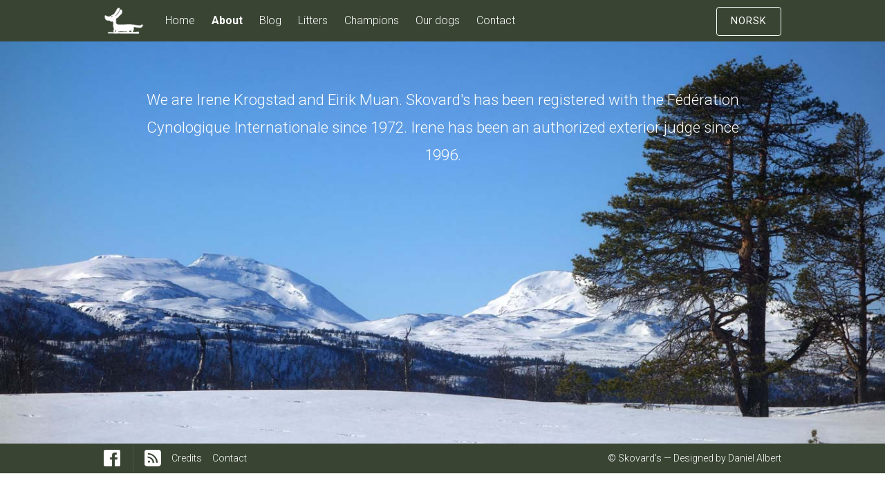

--- FILE ---
content_type: text/css
request_url: https://en.kennelskovard.com/wp-content/themes/Tesseract-Child/style.css?ver=1.0.0
body_size: 4136
content:
/*
 Theme Name:   Tesseract Child
 Theme URI:    
 Description:  Tesseract Child Theme
 Author:       Daniel Albert
 Author URI:   http://danielalbert.no
 Template:     Tesseract
 Version:      1.0.0
 License:      GNU General Public License v2 or later
 License URI:  http://www.gnu.org/licenses/gpl-2.0.html
 Text Domain:  tesseract-child
*/

body {                                  /* Sets the default font for the site */
    font-family: 'Roboto', sans-serif;
}

h1, h2, h3, h4, h5, h6 {color: #848484;}    /* Sets the default colour for the header elements. */

#primary {                              /* Main content div. Note that higher specificity calls in the theme's CSS ensure */
    float: left;                        /* its width is 100% most of the time. */
    width: 66.666%;
}

#secondary {                            /* Secondary div used for sidebar in blog, archive, dateview, tagview */
   /* float: right;*/
    position: fixed;
    top: 75px;
    right: 100px;
    width: 28%; 
}

.blog #content {                        /* Ensures the blog page has the same proportions as the archive, */
	max-width: 980px;                   /* dateview, and tagview pages (without this, max-width is 720px) */
	}

.blog #primary {                        /* Ensures the blog page has the same proportions as the archive, */
    width: 66.666%;                     /* dateview, and tagview pages */
    float: left;        
}


#primary.full-width-page,               /* Without this, the primary div floats to the right in the archive, date and tag view. */
#primary.content-area {                 /* (Likely a specificity issue). */
    float: left;
}

.site-header { background-color: #394433; }

.top-navigation ul ul a {
    background-color: #394433;
}

/* unvisited link */
a:link {
    color: #394433;
}

/* visited link */
a:visited {
    color: #9ca199;
}

.widget_tag_cloud a { color: #848484; }
.widget_tag_cloud a:visited { color: #848484; }
.widget_tag_cloud a:hover { color: #9e9e9e; }

#search-2 {                                         /* This puts a little space above the search widget of the sidebar */
    padding-top: 15px;
}

input[type="text"],                                 /* Ensures the different input types have a more visible border */
input[type="search"],
input[type="date"],
input[type="email"],
input[type="password"],
textarea,
select { border: 1px #848484 solid;}

#wpcf7-f21-p10-o1 {                 /* This is the ID for this particular contact form. */
    margin-top: 10px;
    margin-bottom: 10px;
    margin-left: 10px;
    margin-right: 10px;
}

.wpcf7-form {                       /* This styling affects all Contact Form 7 contact forms. */
    padding-left: 20px;
    padding-right: 20px;
}

.form-title {
    padding-left: 30px;
}

/**************************/


button,
.button,
input[type="reset"],
input[type="submit"],
input[type="button"] {
    font-size: 90%;
}
.secondary-button:hover {
    background-color: #9ca199;
}

.language {                     /* This is for the small resolution language button. Doesn't display now.  */
    display: none;
}

.tertiary-button {
    background-color: transparent;
    border: 2px solid #394433;
    font-size: 100%;
    font-weight: 500;
    
}

.tertiary-button:hover{
    background-color: #9ca199;
}


/***************************/

.responsiveicon230 {
    margin-left: auto;
    margin-right: auto;
    
    width: 100%;
    max-width: 230px;
    height: auto;
}

.responsiveimage300 {
    width: 100%;
    max-width: 300px;
    height: auto;
}

.responsiveimage600 {
    width: 100%;
    max-width: 600px;
    height: auto;
}

.responsiveimage750 {
    margin-left: auto;
    margin-right:auto;
    width: 100%;
    max-width: 750px;
    height: auto;
}

.responsiveimage900 {
    margin-left: auto;
    margin-right:auto;
    width: 100%;
    max-width: 900px;
    height: auto;
}

.responsiveimage1200 {
    width: 100%;
    max-width: 1200px;
    height: auto;
}

.responsiveimage2000 {
    width: 100%;
    max-width: 2000px;
    height: auto;
}

/**** For champions page ****/

#main_champions_container {
    width: 970px;
    margin-left: auto;
    margin-right: auto;
}

.champions {                                    /* Content boxes for the champions page */
    display: inline-block;
    vertical-align: top;
    width: 100%;
    max-width: 300px;
    height: 19em;
   	margin: 10px;
    border: none;
    box-shadow: 5px 5px 5px gray;
}

.championscaption {                             /* Styling for the captions of the champions content boxes */
    font-size: 1em;
    text-align: center;
    margin: 10px;
    line-height: 130%;
    -webkit-hyphens: none;
    -moz-hyphens: none;
    hyphens: none;
}

/**** End champions page ****/

.spacetreeroot {
    vertical-align: top;
    float: left;
    width: 100%;
    max-width: 980px;
}

.spacetreeparents {
    vertical-align: top;
    float: left;
    width: 50%;
    max-width: 490px;
}

.spacetreegparents {
    vertical-align: top;
    float: left;
    width: 25%;
    max-width: 245px;
    height: 350px;
}

.spaceiconhome {
    vertical-align: top;
    padding-top: 5%;
    float: left;
    width: 33.3333%;
    height: 33.3333%;
    max-height: 200px;
}

#treebox_a,
#treebox_b,
#treebox_c,
#treebox_d {
    display: table;
    width: 80%;
    height: 150px;
    border: 5px solid #394433;
    border-radius: 20px;
    margin-left: auto;
    margin-right: auto;
}

#treetext_a,
#treetext_b,
#treetext_c,
#treetext_d {
    display: none;
}

/*#widespaceggparents {
    float: left;
    width: 100%;
    height: 250px;
    max-width: 980px;
}*/

#treebox_a:hover, #treebox_a:focus,
#treebox_b:hover, #treebox_b:focus,
#treebox_c:hover, #treebox_c:focus,
#treebox_d:hover, #treebox_d:focus
{
    height: 250px;
    background: #fff;
    z-index: 10000;
}

#treebox_a:hover #treetext_a {
    display: block;
}

#treebox_a:focus #treetext_a {
    display: block;
}

#treebox_b:hover #treetext_b {
    display: block;
}

#treebox_b:focus #treetext_b {
    display: block;
}

#treebox_c:hover #treetext_c {
    display: block;
}

#treebox_c:focus #treetext_c {
    display: block;
}

#treebox_d:hover #treetext_d {
    display: block;
}

#treebox_d:focus #treetext_d {
    display: block;
}

/*
#treebox_a:hover~.treebox1 {
    display: table;
}

#treebox_a:hover~.treetext1 {
    display: table-cell;
}*/

/*
.spacetreeggparents1, 
.spacetreeggparents2, 
.spacetreeggparents3, 
.spacetreeggparents4 {
    display: none;
    vertical-align: top;
    float: left;
    width: 25%;
    max-width: 245px;
}


.treebox1,
.treebox2,
.treebox3,
.treebox4 {
    display: none;
    width: 196px;
    height: 150px;
    border: 5px solid #71ade1;
    border-radius: 20px;
    margin-left: auto;
    margin-right: auto;
    
}

.treetext1,
.treetext2,
.treetext3,
.treetext4 {
    display: none;
    vertical-align: middle;
    font-size: 1em;
    padding: 10px;
    line-height: 110%;
    
}*/

.treebox {
    display: table;
    width: 196px;
    height: 150px;
    border: 5px solid #394433;
    border-radius: 20px;
    margin-left: auto;
    margin-right: auto;
    
}

.treetext {
    display: table-cell;
    vertical-align: middle;
    text-align: center;
    font-size: 1em;
    padding: 10px;
    line-height: 110%;
    
}

.singlevertical_a {
    vertical-align: top;
    float: left;
    width: 50%;
    height: 10px;
    border-right: 3px solid #394433;
}

.singlevertical_b {
    vertical-align: top;
    float: left;
    width: 50%;
    height: 10px;
    border-left: 3px solid #394433;
    
}

.horizontal_white_25 {
    vertical-align: top;
    float: left;
    width: 25%;
    height: 6px;
    background-color: white;
}

.horizontal_blue_25 {
    vertical-align: top;
    float: left;
    width: 25%;
    height: 6px;
    background-color: #394433;
}

.horizontal_white_125 {
    vertical-align: top;
    float: left;
    width: 12.5%;
    height: 6px;
    background-color: white;
}

.horizontal_blue_50{
    vertical-align: top;
    float: left;
    width: 50%;
    height: 6px;
    background-color: #394433;
}

.doublevertical_a {
    vertical-align: top;
    float: left;
    width: 25%;
    height: 10px;
}

.doublevertical_b {
    vertical-align: top;
    float: left;
    width: 25%;
    height: 10px;
    border-left: 6px solid #394433;
}

.doublevertical_c {
    vertical-align: top;
    float: left;
    width: 25%;
    height: 10px;
    border-right: 6px solid #394433;
}

.doublevertical_d {
    vertical-align: top;
    float: left;
    width: 25%;
    height: 10px;
}

.quadruplevertical_a {
    vertical-align: top;
    float: left;
    width: 12.5%;
    height: 10px;
}

.quadruplevertical_b {
    vertical-align: top;
    float: left;
    width: 12.5%;
    height: 10px;
    border-left: 6px solid #394433;
    
}

.quadruplevertical_c {
    vertical-align: top;
    float: left;
    width: 12.5%;
    height: 10px;
    border-right: 6px solid #394433;
}

.quadruplevertical_d {
    vertical-align: top;
    float: left;
    width: 12.5%;
    height: 10px;
}


span.posted-on{
    font-size: 12px;
    font-style: italic;
    font-weight: normal;
    text-align: right;
    display:block;
    margin-bottom: 75px
}

#colophon {
	padding: 1px 0;
	margin-top: 0px;
	border-top: none;
	}

#horizontal-menu-wrap { 
	float: left; 
	width: 50%;	
	display: table;
	vertical-align: top;
	}	

#designer {
	line-height: 40px;
	float: right;
	width: 50%;
	text-align: right;
	}
	
.top-navigation .current-menu-item > a, 
.top-navigation .current_page_ancestor > a {
font-weight: bold;
text-decoration: none;
}

.top-navigation a {
    color: #ffffff;
}

.top-navigation a:hover {
    color: #9ca199;
}


.posttitle {
font-weight: 300;
font-size: 1.5em;
font-family: 'Roboto', sans-serif;
color: #848484;
}

li#menu-item-67 a {
  display: block;
  background-image:url('http://kennelskovard.com/wp-content/uploads/2015/08/rsswhite1.png');
  background-repeat: no-repeat;
  width: 24px;
  height: 24px;
  font-size: 0px;
  /*text-indent: -9000px;*/
}

/*For pagebuilder*/

#responsivebackground_omoss {
    height: 0px; 
    padding-top: 38%;
    clear: both;
    display: block;
}

#responsivebackground_home {
    height: 0px; 
    padding-top: 55%;
    clear: both; 
    display: block;
}

.home-headline {
    font-weight: 100;
    font-size: 300%;
    line-height: 90%;
    margin-left: auto;
    margin-right: auto;
    margin-top: 15%;
    font-family: 'Roboto', sans-serif;
    color: #ffffff;
}

.home-sub {
    font-weight: 300;
    font-size: 150%;
    line-height: 90%;
    margin-left: auto;
    margin-right: auto;
    margin-top: 3%;
    font-family: 'Roboto', sans-serif;
    color: #000000;
}

.home-descriptive {
    font-weight: 300;
    margin-left: 10px;
    margin-right: 10px;
    margin-bottom: 10%;
    font-size: 120%;
    font-family: 'Roboto', sans-serif;
    color: #848484;
    -webkit-hyphens: none;
    -moz-hyphens: none;
    hyphens: none;
}

.about-headline {
    font-weight: 300;
    font-size: 180%;
    margin-left: 15%;
    margin-right: 15%;
    margin-top: 5%;
    font-family: 'Roboto', sans-serif;
    color: #ffffff;
    -webkit-hyphens: none;
    -moz-hyphens: none;
    hyphens: none;
}

.standardtitle {
    margin-top: 15px;
    text-align: center;
    font-weight: 300;
    font-size: 180%;
    font-family: 'Roboto', sans-serif;
    color: #848484;
}

.standardtitleleft {
    margin-top: 15px;
    text-align: left;
    font-weight: 300;
    font-size: 180%;
    font-family: 'Roboto', sans-serif;
    color: #848484;
}

.dogpageinfo {
    text-align: center;
    font-weight: 300;
    font-size: 100%;
    font-family: 'Roboto', sans-serif;
    color: #848484;
    margin-bottom: 10px;
}

@media all and (max-width:1366px) {
    
.home-headline {
    margin-top: 10%;
 }

#pg-8-0 div.panel-row-style[style] {
background-image: url("http://en.kennelskovard.com/wp-content/uploads/2015/09/DSC00520_viewportcrop_1366.jpg") !important;
background-repeat: no-repeat;
}

#responsivebackground_omoss {
    padding-top: 28%;
}

.about-headline {
    font-size: 140%;
}
    
/*#pg-6-0 div.panel-row-style[style] {*/
/*background-image: url("http://en.kennelskovard.com/wp-content/uploads/2015/09/resfjellet_viewport_1366.jpg") !important;*/
/*}*/
#pg-6-0 div.panel-row-style[style] {
/*background-image: url("http://en.kennelskovard.com/wp-content/uploads/2015/09/resfjellet_viewport_1366.jpg") !important;*/
}

#responsivebackground_home {
    padding-top: 38%;
}
}

@media screen and (max-width: 1350px) {             /* Pushes the blog sidebar further to the right when screen size reduced. */
#secondary {
    right: 0px;
    }
}

@media all and (max-width:1366px) and (min-height: 780px){
#pg-8-0 div.panel-row-style[style] {
background-image: url("http://en.kennelskovard.com/wp-content/uploads/2015/09/DSC00520_square_1200.jpg") !important;
}

.about-headline {
    font-size: 140%;
}

#responsivebackground_omoss {
    padding-top: 85%;
}
}

/*
@media all and (max-width:1600px) {
#homespan {
    padding-top: 600px;
}}

@media all and (max-width:1080px) {
#homespan {
    padding-top: 400px;
}}

@media all and (max-width:640px) {
#homespan {
    padding-top: 200px;
}}

@media all and (max-width:480px) {
#homespan {
    padding-top: 100px;
}}*/

/*end pagebuilder*/

@media all and (max-width:1050px) {
#responsivebackground_omoss {
    padding-top: 33%;
}
}

@media screen and (max-width: 980px) {
#pg-8-0 div.panel-row-style[style] {
background-image: url("http://en.kennelskovard.com/wp-content/uploads/2015/09/DSC00520_square_1200.jpg") !important;
}

#responsivebackground_omoss {
    padding-top: 75%;
}

#pg-6-0 div.panel-row-style[style] {
/*background-image: url("http://en.kennelskovard.com/wp-content/uploads/2015/09/resfjellet_square_1000.jpg") !important;*/
}

#responsivebackground_home {
    padding-top: 45%;
}

	#footer-banner {
		padding: 1px 1px;
		margin-right: 3%;
		}

#main_champions_container {
    width: 650px;
}
}

@media screen and (max-width: 850px) {
.language {
display: inline;
position: absolute;
color: #fff;
margin-top: 15px;
margin-left: 85%;
border: 1px solid #fff;
border-radius: 5px;
}

.language:hover,
.language:focus {
    background-color: #9ca199;
}
}

@media screen and (max-width: 800px) {

#primary {                          /* Readjusts size of primary div to take the space left by disappeared sidebar. */
    float: right!important;
    width: 100%!important;
    }
#secondary {
    display: none;                  /* to prevent sidebar from displaying at low resolutions */
    }

.posttitle {
font-size: 20px;
}

.about-headline {
    font-size: 100%;
}

#responsivebackgroundspan {
padding-top: 40%;
}

.spacetreegparents {
    height: 450px;
}

.treebox {
    width: 140px;
    height: 115px;
    border-radius: 15px;
}

.treetext {
    font-size: 0.8em;
}


#treebox_a .treetext,
#treebox_b .treetext,
#treebox_c .treetext,
#treebox_d .treetext {
    font-size: 0.8em;
    font-weight: 300;
    padding: 10px 3px 10px 3px;
} 



/*.treebox:hover {
    width: 196px;
    height: 150px;
    border-radius: 20px;
    background: white;
}



.treebox:hover .treetext {
    display: table-cell;
}

.treetext {
    display: none;
}*/

	
	
#treebox_a,
#treebox_b,
#treebox_c,
#treebox_d {
    width: 140px;
    height: 50px;
    border-radius: 15px;
}

#treebox_a:hover, #treebox_a:focus,
#treebox_b:hover, #treebox_b:focus,
#treebox_c:hover, #treebox_c:focus,
#treebox_d:hover, #treebox_d:focus {
    display: table;
    height: 200px;
    border: 5px solid #394433;
    border-radius: 20px;
    margin-left: auto;
    margin-right: auto;
    
}



}
	
	

	



@media screen and (max-width: 700px) {

#primary {
    width: 100%;
}
#secondary {
    display: none; /*to prevent sidebar from displaying at low resolutions*/
}
    
#sidebar-footer aside {
    width: 100%!important;
}

.language {
    margin-left: 89%;
}

    textarea,
    input:not([type]),
    input[type="text"],
    input[type="password"],
    input[type="email"],
    input[type="url"],
    input[type="search"],
    input[type="tel"] {
        max-width: 100%;
    }

	.entry-content input[type=text],
	.entry-content input[type=email],
	.entry-content input[type=tel],
	.entry-content input[type=password],
	.entry-content input[type=date],
	.entry-content input[type=datetime-local],
	.entry-content input[type=file],
	.entry-content input[type=reset],
	.entry-content input[type=search],
	.entry-content input[type=url],
	.entry-content input[type=month],
	.entry-content input[type=week],
	.entry-content input[type=time],
	.entry-content textarea {
		width: 100%;
		}

	.entry-content select {
		width: calc( 100% - 20px );
		}


        .site-logo, .site-title {
        margin: 0px !important;
    }

	#horizontal-menu-wrap {
		float: none;
		width: 100%;		
	}
	
	#designer {
		float: none;
		display: block;
		text-align: center;
		width: 100%;
		padding: 5px 20px 0;
		margin-top: 20px;
		border-top: rgba(255, 255, 255, 0.1) solid 1px;	
		line-height: 24px;	
	}
	
	#footer-banner {
		padding: 20px 20px 5px;		
		}	
}

@media screen and (max-width: 680px) {
#main_champions_container {
width: 325px;
}
}

@media screen and (max-width: 620px) {

#sidebar-footer aside {
    width: 100%!important;
}

.home-descriptive {
    font-size: 100%;
    margin-top: -35%;
}

.language {
    margin-left: -25px;
}

    textarea,
    input:not([type]),
    input[type="text"],
    input[type="password"],
    input[type="email"],
    input[type="url"],
    input[type="search"],
    input[type="tel"] {
        max-width: 100%;
    }

	.entry-content input[type=text],
	.entry-content input[type=email],
	.entry-content input[type=tel],
	.entry-content input[type=password],
	.entry-content input[type=date],
	.entry-content input[type=datetime-local],
	.entry-content input[type=file],
	.entry-content input[type=reset],
	.entry-content input[type=search],
	.entry-content input[type=url],
	.entry-content input[type=month],
	.entry-content input[type=week],
	.entry-content input[type=time],
	.entry-content textarea {
		width: 100%;
		}

	.entry-content select {
		width: calc( 100% - 20px );
		}


        .site-logo, .site-title {
        margin: 0px !important;
    }

#treebox_a .treetext,
#treebox_b .treetext,
#treebox_c .treetext,
#treebox_d .treetext {
    display:none;
} 

#treebox_a,
#treebox_b,
#treebox_c,
#treebox_d {
    width: 85px;
}


#treebox_a:hover .treetext,
#treebox_b:hover .treetext,
#treebox_c:hover .treetext,
#treebox_d:hover .treetext {
    display: table-cell;
    font-size: 0.8em;
    font-weight: 300;
    padding: 10px 3px 10px 3px;
} 

#treebox_a:focus .treetext,
#treebox_b:focus .treetext,
#treebox_c:focus .treetext,
#treebox_d:focus .treetext {
    display: table-cell;
    font-size: 0.8em;
    font-weight: 300;
    padding: 10px 3px 10px 3px;
}

.home-sub {
    font-size: 120%;
}

.tertiary-button {
    display: none;
}

.standardtitle {
    font-size: 140%;
 }
 
.dogpageinfo {
    font-size: 90%;
}

}

@media screen and (max-width: 500px) {

.home-sub {
    font-size: 100%;
}

#pg-8-0 div.panel-row-style[style] {
background-image: url("http://en.kennelskovard.com/wp-content/uploads/2015/09/DSC00520_square_640b.jpg") !important;
}

#responsivebackgroundspan {
padding-top: 50%;
}
}

@media screen and (max-width: 360px) {
#pg-6-0 div.panel-row-style[style] {
/*background-image: url("http://en.kennelskovard.com/wp-content/uploads/2015/09/resfjellet_square_640c.jpg") !important;*/
}
#responsivebackground_home {
    padding-top: 45%;
}    
#wpcf7-f21-p10-o1 {                 /* This is the ID for this particular contact form. */
    margin-left: 0px;
    margin-right: 0px;
}
.wpcf7-form {                       /* This styling affects all Contact Form 7 contact forms. */
    padding-left: 10px;
    padding-right: 10px;
}
.form-title {
    padding-left: 10px;
}
}

@media screen and (max-width: 359px) {

.home-descriptive {
    font-size: 90%;
    margin-top: -65%;
}

#treebox_a,
#treebox_b,
#treebox_c,
#treebox_d {
    width: 70px;
}

#treebox_a:hover .treetext,
#treebox_b:hover .treetext,
#treebox_c:hover .treetext,
#treebox_d:hover .treetext {
    display: table-cell;
    font-size: 0.7em;
    font-weight: 500;
    padding: 10px 3px 10px 3px;
} 

#treebox_a:focus .treetext,
#treebox_b:focus .treetext,
#treebox_c:focus .treetext,
#treebox_d:focus .treetext {
    display: table-cell;
    font-size: 0.7em;
    font-weight: 500;
    padding: 10px 3px 10px 3px;
} 
#main_champions_container {
width: 100%;
max-width: 325px;
}
.champions {                                    /* Content boxes for the champions page */
    margin-left: 0px;                           /* Solves an issue where boxes weren't centered at small widths. */
    margin-right: 0px;
}
}

@media screen and (max-width: 319px) {
    .tree {
        display:none;
    }
}

@media screen and (orientation: portrait) {

#responsivebackground_home {
    padding-top: 70%;
} 

#responsivebackground_omoss {
    padding-top: 65%;
}
}

@media screen and (orientation: portrait) and (min-height: 800px) {
#responsivebackground_omoss {
    padding-top: 100%;
}
.about-headline {
    font-size: 150%;
}
}


--- FILE ---
content_type: text/css
request_url: https://en.kennelskovard.com/wp-content/themes/Tesseract-Child/style.css?ver=6.9
body_size: 4136
content:
/*
 Theme Name:   Tesseract Child
 Theme URI:    
 Description:  Tesseract Child Theme
 Author:       Daniel Albert
 Author URI:   http://danielalbert.no
 Template:     Tesseract
 Version:      1.0.0
 License:      GNU General Public License v2 or later
 License URI:  http://www.gnu.org/licenses/gpl-2.0.html
 Text Domain:  tesseract-child
*/

body {                                  /* Sets the default font for the site */
    font-family: 'Roboto', sans-serif;
}

h1, h2, h3, h4, h5, h6 {color: #848484;}    /* Sets the default colour for the header elements. */

#primary {                              /* Main content div. Note that higher specificity calls in the theme's CSS ensure */
    float: left;                        /* its width is 100% most of the time. */
    width: 66.666%;
}

#secondary {                            /* Secondary div used for sidebar in blog, archive, dateview, tagview */
   /* float: right;*/
    position: fixed;
    top: 75px;
    right: 100px;
    width: 28%; 
}

.blog #content {                        /* Ensures the blog page has the same proportions as the archive, */
	max-width: 980px;                   /* dateview, and tagview pages (without this, max-width is 720px) */
	}

.blog #primary {                        /* Ensures the blog page has the same proportions as the archive, */
    width: 66.666%;                     /* dateview, and tagview pages */
    float: left;        
}


#primary.full-width-page,               /* Without this, the primary div floats to the right in the archive, date and tag view. */
#primary.content-area {                 /* (Likely a specificity issue). */
    float: left;
}

.site-header { background-color: #394433; }

.top-navigation ul ul a {
    background-color: #394433;
}

/* unvisited link */
a:link {
    color: #394433;
}

/* visited link */
a:visited {
    color: #9ca199;
}

.widget_tag_cloud a { color: #848484; }
.widget_tag_cloud a:visited { color: #848484; }
.widget_tag_cloud a:hover { color: #9e9e9e; }

#search-2 {                                         /* This puts a little space above the search widget of the sidebar */
    padding-top: 15px;
}

input[type="text"],                                 /* Ensures the different input types have a more visible border */
input[type="search"],
input[type="date"],
input[type="email"],
input[type="password"],
textarea,
select { border: 1px #848484 solid;}

#wpcf7-f21-p10-o1 {                 /* This is the ID for this particular contact form. */
    margin-top: 10px;
    margin-bottom: 10px;
    margin-left: 10px;
    margin-right: 10px;
}

.wpcf7-form {                       /* This styling affects all Contact Form 7 contact forms. */
    padding-left: 20px;
    padding-right: 20px;
}

.form-title {
    padding-left: 30px;
}

/**************************/


button,
.button,
input[type="reset"],
input[type="submit"],
input[type="button"] {
    font-size: 90%;
}
.secondary-button:hover {
    background-color: #9ca199;
}

.language {                     /* This is for the small resolution language button. Doesn't display now.  */
    display: none;
}

.tertiary-button {
    background-color: transparent;
    border: 2px solid #394433;
    font-size: 100%;
    font-weight: 500;
    
}

.tertiary-button:hover{
    background-color: #9ca199;
}


/***************************/

.responsiveicon230 {
    margin-left: auto;
    margin-right: auto;
    
    width: 100%;
    max-width: 230px;
    height: auto;
}

.responsiveimage300 {
    width: 100%;
    max-width: 300px;
    height: auto;
}

.responsiveimage600 {
    width: 100%;
    max-width: 600px;
    height: auto;
}

.responsiveimage750 {
    margin-left: auto;
    margin-right:auto;
    width: 100%;
    max-width: 750px;
    height: auto;
}

.responsiveimage900 {
    margin-left: auto;
    margin-right:auto;
    width: 100%;
    max-width: 900px;
    height: auto;
}

.responsiveimage1200 {
    width: 100%;
    max-width: 1200px;
    height: auto;
}

.responsiveimage2000 {
    width: 100%;
    max-width: 2000px;
    height: auto;
}

/**** For champions page ****/

#main_champions_container {
    width: 970px;
    margin-left: auto;
    margin-right: auto;
}

.champions {                                    /* Content boxes for the champions page */
    display: inline-block;
    vertical-align: top;
    width: 100%;
    max-width: 300px;
    height: 19em;
   	margin: 10px;
    border: none;
    box-shadow: 5px 5px 5px gray;
}

.championscaption {                             /* Styling for the captions of the champions content boxes */
    font-size: 1em;
    text-align: center;
    margin: 10px;
    line-height: 130%;
    -webkit-hyphens: none;
    -moz-hyphens: none;
    hyphens: none;
}

/**** End champions page ****/

.spacetreeroot {
    vertical-align: top;
    float: left;
    width: 100%;
    max-width: 980px;
}

.spacetreeparents {
    vertical-align: top;
    float: left;
    width: 50%;
    max-width: 490px;
}

.spacetreegparents {
    vertical-align: top;
    float: left;
    width: 25%;
    max-width: 245px;
    height: 350px;
}

.spaceiconhome {
    vertical-align: top;
    padding-top: 5%;
    float: left;
    width: 33.3333%;
    height: 33.3333%;
    max-height: 200px;
}

#treebox_a,
#treebox_b,
#treebox_c,
#treebox_d {
    display: table;
    width: 80%;
    height: 150px;
    border: 5px solid #394433;
    border-radius: 20px;
    margin-left: auto;
    margin-right: auto;
}

#treetext_a,
#treetext_b,
#treetext_c,
#treetext_d {
    display: none;
}

/*#widespaceggparents {
    float: left;
    width: 100%;
    height: 250px;
    max-width: 980px;
}*/

#treebox_a:hover, #treebox_a:focus,
#treebox_b:hover, #treebox_b:focus,
#treebox_c:hover, #treebox_c:focus,
#treebox_d:hover, #treebox_d:focus
{
    height: 250px;
    background: #fff;
    z-index: 10000;
}

#treebox_a:hover #treetext_a {
    display: block;
}

#treebox_a:focus #treetext_a {
    display: block;
}

#treebox_b:hover #treetext_b {
    display: block;
}

#treebox_b:focus #treetext_b {
    display: block;
}

#treebox_c:hover #treetext_c {
    display: block;
}

#treebox_c:focus #treetext_c {
    display: block;
}

#treebox_d:hover #treetext_d {
    display: block;
}

#treebox_d:focus #treetext_d {
    display: block;
}

/*
#treebox_a:hover~.treebox1 {
    display: table;
}

#treebox_a:hover~.treetext1 {
    display: table-cell;
}*/

/*
.spacetreeggparents1, 
.spacetreeggparents2, 
.spacetreeggparents3, 
.spacetreeggparents4 {
    display: none;
    vertical-align: top;
    float: left;
    width: 25%;
    max-width: 245px;
}


.treebox1,
.treebox2,
.treebox3,
.treebox4 {
    display: none;
    width: 196px;
    height: 150px;
    border: 5px solid #71ade1;
    border-radius: 20px;
    margin-left: auto;
    margin-right: auto;
    
}

.treetext1,
.treetext2,
.treetext3,
.treetext4 {
    display: none;
    vertical-align: middle;
    font-size: 1em;
    padding: 10px;
    line-height: 110%;
    
}*/

.treebox {
    display: table;
    width: 196px;
    height: 150px;
    border: 5px solid #394433;
    border-radius: 20px;
    margin-left: auto;
    margin-right: auto;
    
}

.treetext {
    display: table-cell;
    vertical-align: middle;
    text-align: center;
    font-size: 1em;
    padding: 10px;
    line-height: 110%;
    
}

.singlevertical_a {
    vertical-align: top;
    float: left;
    width: 50%;
    height: 10px;
    border-right: 3px solid #394433;
}

.singlevertical_b {
    vertical-align: top;
    float: left;
    width: 50%;
    height: 10px;
    border-left: 3px solid #394433;
    
}

.horizontal_white_25 {
    vertical-align: top;
    float: left;
    width: 25%;
    height: 6px;
    background-color: white;
}

.horizontal_blue_25 {
    vertical-align: top;
    float: left;
    width: 25%;
    height: 6px;
    background-color: #394433;
}

.horizontal_white_125 {
    vertical-align: top;
    float: left;
    width: 12.5%;
    height: 6px;
    background-color: white;
}

.horizontal_blue_50{
    vertical-align: top;
    float: left;
    width: 50%;
    height: 6px;
    background-color: #394433;
}

.doublevertical_a {
    vertical-align: top;
    float: left;
    width: 25%;
    height: 10px;
}

.doublevertical_b {
    vertical-align: top;
    float: left;
    width: 25%;
    height: 10px;
    border-left: 6px solid #394433;
}

.doublevertical_c {
    vertical-align: top;
    float: left;
    width: 25%;
    height: 10px;
    border-right: 6px solid #394433;
}

.doublevertical_d {
    vertical-align: top;
    float: left;
    width: 25%;
    height: 10px;
}

.quadruplevertical_a {
    vertical-align: top;
    float: left;
    width: 12.5%;
    height: 10px;
}

.quadruplevertical_b {
    vertical-align: top;
    float: left;
    width: 12.5%;
    height: 10px;
    border-left: 6px solid #394433;
    
}

.quadruplevertical_c {
    vertical-align: top;
    float: left;
    width: 12.5%;
    height: 10px;
    border-right: 6px solid #394433;
}

.quadruplevertical_d {
    vertical-align: top;
    float: left;
    width: 12.5%;
    height: 10px;
}


span.posted-on{
    font-size: 12px;
    font-style: italic;
    font-weight: normal;
    text-align: right;
    display:block;
    margin-bottom: 75px
}

#colophon {
	padding: 1px 0;
	margin-top: 0px;
	border-top: none;
	}

#horizontal-menu-wrap { 
	float: left; 
	width: 50%;	
	display: table;
	vertical-align: top;
	}	

#designer {
	line-height: 40px;
	float: right;
	width: 50%;
	text-align: right;
	}
	
.top-navigation .current-menu-item > a, 
.top-navigation .current_page_ancestor > a {
font-weight: bold;
text-decoration: none;
}

.top-navigation a {
    color: #ffffff;
}

.top-navigation a:hover {
    color: #9ca199;
}


.posttitle {
font-weight: 300;
font-size: 1.5em;
font-family: 'Roboto', sans-serif;
color: #848484;
}

li#menu-item-67 a {
  display: block;
  background-image:url('http://kennelskovard.com/wp-content/uploads/2015/08/rsswhite1.png');
  background-repeat: no-repeat;
  width: 24px;
  height: 24px;
  font-size: 0px;
  /*text-indent: -9000px;*/
}

/*For pagebuilder*/

#responsivebackground_omoss {
    height: 0px; 
    padding-top: 38%;
    clear: both;
    display: block;
}

#responsivebackground_home {
    height: 0px; 
    padding-top: 55%;
    clear: both; 
    display: block;
}

.home-headline {
    font-weight: 100;
    font-size: 300%;
    line-height: 90%;
    margin-left: auto;
    margin-right: auto;
    margin-top: 15%;
    font-family: 'Roboto', sans-serif;
    color: #ffffff;
}

.home-sub {
    font-weight: 300;
    font-size: 150%;
    line-height: 90%;
    margin-left: auto;
    margin-right: auto;
    margin-top: 3%;
    font-family: 'Roboto', sans-serif;
    color: #000000;
}

.home-descriptive {
    font-weight: 300;
    margin-left: 10px;
    margin-right: 10px;
    margin-bottom: 10%;
    font-size: 120%;
    font-family: 'Roboto', sans-serif;
    color: #848484;
    -webkit-hyphens: none;
    -moz-hyphens: none;
    hyphens: none;
}

.about-headline {
    font-weight: 300;
    font-size: 180%;
    margin-left: 15%;
    margin-right: 15%;
    margin-top: 5%;
    font-family: 'Roboto', sans-serif;
    color: #ffffff;
    -webkit-hyphens: none;
    -moz-hyphens: none;
    hyphens: none;
}

.standardtitle {
    margin-top: 15px;
    text-align: center;
    font-weight: 300;
    font-size: 180%;
    font-family: 'Roboto', sans-serif;
    color: #848484;
}

.standardtitleleft {
    margin-top: 15px;
    text-align: left;
    font-weight: 300;
    font-size: 180%;
    font-family: 'Roboto', sans-serif;
    color: #848484;
}

.dogpageinfo {
    text-align: center;
    font-weight: 300;
    font-size: 100%;
    font-family: 'Roboto', sans-serif;
    color: #848484;
    margin-bottom: 10px;
}

@media all and (max-width:1366px) {
    
.home-headline {
    margin-top: 10%;
 }

#pg-8-0 div.panel-row-style[style] {
background-image: url("http://en.kennelskovard.com/wp-content/uploads/2015/09/DSC00520_viewportcrop_1366.jpg") !important;
background-repeat: no-repeat;
}

#responsivebackground_omoss {
    padding-top: 28%;
}

.about-headline {
    font-size: 140%;
}
    
/*#pg-6-0 div.panel-row-style[style] {*/
/*background-image: url("http://en.kennelskovard.com/wp-content/uploads/2015/09/resfjellet_viewport_1366.jpg") !important;*/
/*}*/
#pg-6-0 div.panel-row-style[style] {
/*background-image: url("http://en.kennelskovard.com/wp-content/uploads/2015/09/resfjellet_viewport_1366.jpg") !important;*/
}

#responsivebackground_home {
    padding-top: 38%;
}
}

@media screen and (max-width: 1350px) {             /* Pushes the blog sidebar further to the right when screen size reduced. */
#secondary {
    right: 0px;
    }
}

@media all and (max-width:1366px) and (min-height: 780px){
#pg-8-0 div.panel-row-style[style] {
background-image: url("http://en.kennelskovard.com/wp-content/uploads/2015/09/DSC00520_square_1200.jpg") !important;
}

.about-headline {
    font-size: 140%;
}

#responsivebackground_omoss {
    padding-top: 85%;
}
}

/*
@media all and (max-width:1600px) {
#homespan {
    padding-top: 600px;
}}

@media all and (max-width:1080px) {
#homespan {
    padding-top: 400px;
}}

@media all and (max-width:640px) {
#homespan {
    padding-top: 200px;
}}

@media all and (max-width:480px) {
#homespan {
    padding-top: 100px;
}}*/

/*end pagebuilder*/

@media all and (max-width:1050px) {
#responsivebackground_omoss {
    padding-top: 33%;
}
}

@media screen and (max-width: 980px) {
#pg-8-0 div.panel-row-style[style] {
background-image: url("http://en.kennelskovard.com/wp-content/uploads/2015/09/DSC00520_square_1200.jpg") !important;
}

#responsivebackground_omoss {
    padding-top: 75%;
}

#pg-6-0 div.panel-row-style[style] {
/*background-image: url("http://en.kennelskovard.com/wp-content/uploads/2015/09/resfjellet_square_1000.jpg") !important;*/
}

#responsivebackground_home {
    padding-top: 45%;
}

	#footer-banner {
		padding: 1px 1px;
		margin-right: 3%;
		}

#main_champions_container {
    width: 650px;
}
}

@media screen and (max-width: 850px) {
.language {
display: inline;
position: absolute;
color: #fff;
margin-top: 15px;
margin-left: 85%;
border: 1px solid #fff;
border-radius: 5px;
}

.language:hover,
.language:focus {
    background-color: #9ca199;
}
}

@media screen and (max-width: 800px) {

#primary {                          /* Readjusts size of primary div to take the space left by disappeared sidebar. */
    float: right!important;
    width: 100%!important;
    }
#secondary {
    display: none;                  /* to prevent sidebar from displaying at low resolutions */
    }

.posttitle {
font-size: 20px;
}

.about-headline {
    font-size: 100%;
}

#responsivebackgroundspan {
padding-top: 40%;
}

.spacetreegparents {
    height: 450px;
}

.treebox {
    width: 140px;
    height: 115px;
    border-radius: 15px;
}

.treetext {
    font-size: 0.8em;
}


#treebox_a .treetext,
#treebox_b .treetext,
#treebox_c .treetext,
#treebox_d .treetext {
    font-size: 0.8em;
    font-weight: 300;
    padding: 10px 3px 10px 3px;
} 



/*.treebox:hover {
    width: 196px;
    height: 150px;
    border-radius: 20px;
    background: white;
}



.treebox:hover .treetext {
    display: table-cell;
}

.treetext {
    display: none;
}*/

	
	
#treebox_a,
#treebox_b,
#treebox_c,
#treebox_d {
    width: 140px;
    height: 50px;
    border-radius: 15px;
}

#treebox_a:hover, #treebox_a:focus,
#treebox_b:hover, #treebox_b:focus,
#treebox_c:hover, #treebox_c:focus,
#treebox_d:hover, #treebox_d:focus {
    display: table;
    height: 200px;
    border: 5px solid #394433;
    border-radius: 20px;
    margin-left: auto;
    margin-right: auto;
    
}



}
	
	

	



@media screen and (max-width: 700px) {

#primary {
    width: 100%;
}
#secondary {
    display: none; /*to prevent sidebar from displaying at low resolutions*/
}
    
#sidebar-footer aside {
    width: 100%!important;
}

.language {
    margin-left: 89%;
}

    textarea,
    input:not([type]),
    input[type="text"],
    input[type="password"],
    input[type="email"],
    input[type="url"],
    input[type="search"],
    input[type="tel"] {
        max-width: 100%;
    }

	.entry-content input[type=text],
	.entry-content input[type=email],
	.entry-content input[type=tel],
	.entry-content input[type=password],
	.entry-content input[type=date],
	.entry-content input[type=datetime-local],
	.entry-content input[type=file],
	.entry-content input[type=reset],
	.entry-content input[type=search],
	.entry-content input[type=url],
	.entry-content input[type=month],
	.entry-content input[type=week],
	.entry-content input[type=time],
	.entry-content textarea {
		width: 100%;
		}

	.entry-content select {
		width: calc( 100% - 20px );
		}


        .site-logo, .site-title {
        margin: 0px !important;
    }

	#horizontal-menu-wrap {
		float: none;
		width: 100%;		
	}
	
	#designer {
		float: none;
		display: block;
		text-align: center;
		width: 100%;
		padding: 5px 20px 0;
		margin-top: 20px;
		border-top: rgba(255, 255, 255, 0.1) solid 1px;	
		line-height: 24px;	
	}
	
	#footer-banner {
		padding: 20px 20px 5px;		
		}	
}

@media screen and (max-width: 680px) {
#main_champions_container {
width: 325px;
}
}

@media screen and (max-width: 620px) {

#sidebar-footer aside {
    width: 100%!important;
}

.home-descriptive {
    font-size: 100%;
    margin-top: -35%;
}

.language {
    margin-left: -25px;
}

    textarea,
    input:not([type]),
    input[type="text"],
    input[type="password"],
    input[type="email"],
    input[type="url"],
    input[type="search"],
    input[type="tel"] {
        max-width: 100%;
    }

	.entry-content input[type=text],
	.entry-content input[type=email],
	.entry-content input[type=tel],
	.entry-content input[type=password],
	.entry-content input[type=date],
	.entry-content input[type=datetime-local],
	.entry-content input[type=file],
	.entry-content input[type=reset],
	.entry-content input[type=search],
	.entry-content input[type=url],
	.entry-content input[type=month],
	.entry-content input[type=week],
	.entry-content input[type=time],
	.entry-content textarea {
		width: 100%;
		}

	.entry-content select {
		width: calc( 100% - 20px );
		}


        .site-logo, .site-title {
        margin: 0px !important;
    }

#treebox_a .treetext,
#treebox_b .treetext,
#treebox_c .treetext,
#treebox_d .treetext {
    display:none;
} 

#treebox_a,
#treebox_b,
#treebox_c,
#treebox_d {
    width: 85px;
}


#treebox_a:hover .treetext,
#treebox_b:hover .treetext,
#treebox_c:hover .treetext,
#treebox_d:hover .treetext {
    display: table-cell;
    font-size: 0.8em;
    font-weight: 300;
    padding: 10px 3px 10px 3px;
} 

#treebox_a:focus .treetext,
#treebox_b:focus .treetext,
#treebox_c:focus .treetext,
#treebox_d:focus .treetext {
    display: table-cell;
    font-size: 0.8em;
    font-weight: 300;
    padding: 10px 3px 10px 3px;
}

.home-sub {
    font-size: 120%;
}

.tertiary-button {
    display: none;
}

.standardtitle {
    font-size: 140%;
 }
 
.dogpageinfo {
    font-size: 90%;
}

}

@media screen and (max-width: 500px) {

.home-sub {
    font-size: 100%;
}

#pg-8-0 div.panel-row-style[style] {
background-image: url("http://en.kennelskovard.com/wp-content/uploads/2015/09/DSC00520_square_640b.jpg") !important;
}

#responsivebackgroundspan {
padding-top: 50%;
}
}

@media screen and (max-width: 360px) {
#pg-6-0 div.panel-row-style[style] {
/*background-image: url("http://en.kennelskovard.com/wp-content/uploads/2015/09/resfjellet_square_640c.jpg") !important;*/
}
#responsivebackground_home {
    padding-top: 45%;
}    
#wpcf7-f21-p10-o1 {                 /* This is the ID for this particular contact form. */
    margin-left: 0px;
    margin-right: 0px;
}
.wpcf7-form {                       /* This styling affects all Contact Form 7 contact forms. */
    padding-left: 10px;
    padding-right: 10px;
}
.form-title {
    padding-left: 10px;
}
}

@media screen and (max-width: 359px) {

.home-descriptive {
    font-size: 90%;
    margin-top: -65%;
}

#treebox_a,
#treebox_b,
#treebox_c,
#treebox_d {
    width: 70px;
}

#treebox_a:hover .treetext,
#treebox_b:hover .treetext,
#treebox_c:hover .treetext,
#treebox_d:hover .treetext {
    display: table-cell;
    font-size: 0.7em;
    font-weight: 500;
    padding: 10px 3px 10px 3px;
} 

#treebox_a:focus .treetext,
#treebox_b:focus .treetext,
#treebox_c:focus .treetext,
#treebox_d:focus .treetext {
    display: table-cell;
    font-size: 0.7em;
    font-weight: 500;
    padding: 10px 3px 10px 3px;
} 
#main_champions_container {
width: 100%;
max-width: 325px;
}
.champions {                                    /* Content boxes for the champions page */
    margin-left: 0px;                           /* Solves an issue where boxes weren't centered at small widths. */
    margin-right: 0px;
}
}

@media screen and (max-width: 319px) {
    .tree {
        display:none;
    }
}

@media screen and (orientation: portrait) {

#responsivebackground_home {
    padding-top: 70%;
} 

#responsivebackground_omoss {
    padding-top: 65%;
}
}

@media screen and (orientation: portrait) and (min-height: 800px) {
#responsivebackground_omoss {
    padding-top: 100%;
}
.about-headline {
    font-size: 150%;
}
}
